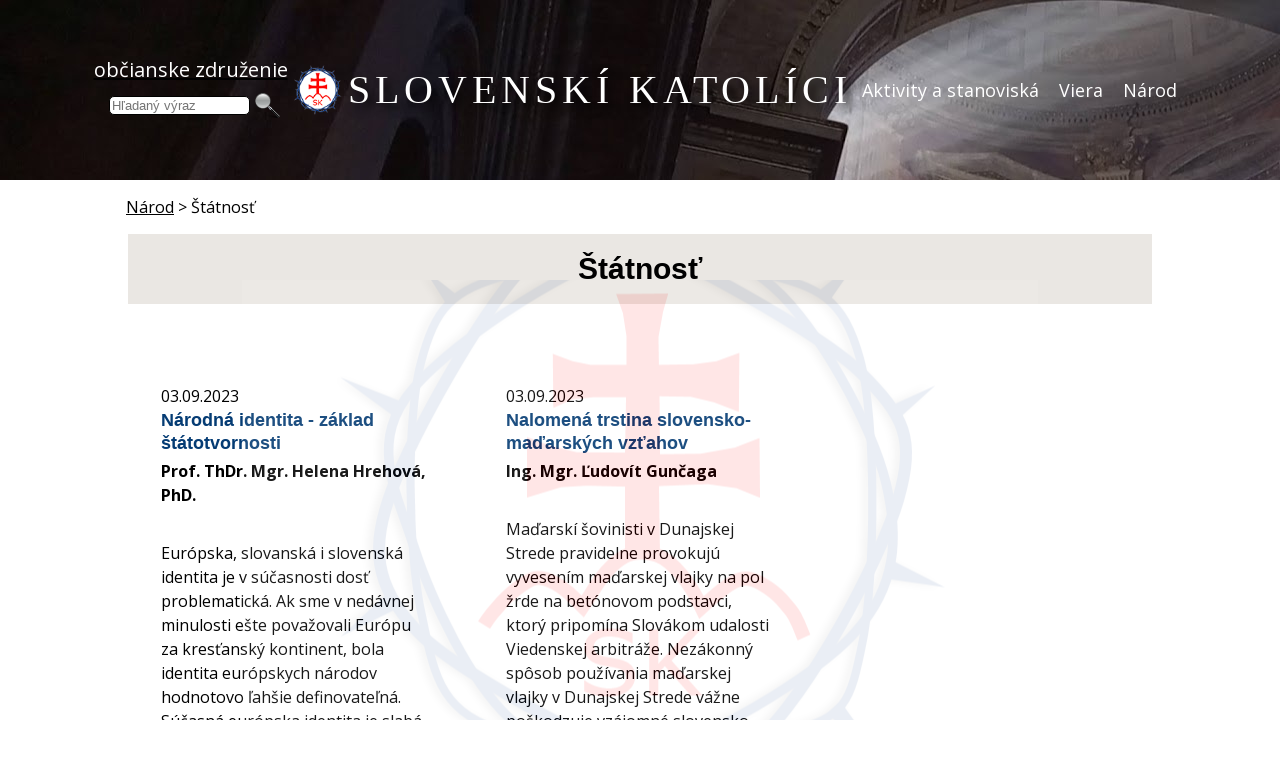

--- FILE ---
content_type: text/html; charset=windows-1250
request_url: https://www.slovenskikatolici.sk/statnost.xhtml
body_size: 2516
content:
<!DOCTYPE html>
<html lang="sk">
<head>
<meta http-equiv="X-UA-Compatible" content="IE=edge,chrome=1">
<meta name="viewport" content="width=device-width, initial-scale=1">

		<meta charset="windows-1250" />
		<title>Štátnosť - Slovenskí katolíci</title>
		<meta name="description" content="Slovensko, katolícka vierouka, národ a štát, Rímskokatolícka Cirkev, história a súčasnosť, aktivity a stanoviská občianskeho združenia Slovenskí katolíci." />
		<meta name="keywords" content="Slovenskí katolíci, Slovensko, katolíci, katolícka cirkev, katolícka vierouka, štát. ," />
		<meta name="robots" content="index,follow" />
		<meta name="googlebot" content="index,follow" />
		<meta name="author" content="WEBYGROUP.sk - Tvorba webov a eshopov" />
		<meta name="generator" content="Unisite 8.20.0 #281025" />
		<meta property="og:type" content="website" />
		<meta property="og:title" content="Štátnosť" />
		<meta property="og:url" content="https://www.slovenskikatolici.sk/statnost.xhtml" />
		<meta property="og:locale" content="sk_SK" />
		<meta property="og:site_name" content="Slovenskí katolíci" />

		<link href="https://www.slovenskikatolici.sk/Data/3158/favicon.ico" type="image/x-icon" rel="icon" />
		<link href="https://www.slovenskikatolici.sk/Data/3158/favicon.ico" type="image/x-icon" rel="shortcut icon" />
		<link rel="stylesheet" type="text/css" href="/Data/3158/Cache/Css/site_3123ca5e.css" />
		<link rel="stylesheet" type="text/css" href="/Data/3158/Cache/Css/default_css_3bc68d29.css" />
		<link rel="stylesheet" type="text/css" href="/SiteJay2.0/JScript/Fancybox3/jquery.fancybox.min.css" />
		<script src="/SiteJay2.0/jquery-3.7.1.min.js"></script>
		<script src="/SiteJay2.0/JScript/Fancybox3/jquery.fancybox.min.js"></script>
		<script src="/SiteJay2.0/JScript/jquery.mousewheel-3.0.6.pack.js"></script>
		<script src="/Data/3158/Cache/Script/common_5fecc569.js"></script>
		<script src="/Data/3158/Cache/Script/default_js_f7d9bfb5.js"></script>

<!--<link rel="stylesheet" type="text/css" href="https://www.slovenskikatolici.sk/Data/3158/UserFiles/style_flat1.css">-->
<link href="//fonts.googleapis.com/css?family=Open+Sans:300,400,700,400italic,700italic&subset=latin,latin-ext" rel="stylesheet" type="text/css">
<!--[if (gte IE 6)&(lte IE 8)]>
  <script type="text/javascript" src="https://www.slovenskikatolici.sk/Data/3158/UserFiles/js/selectivizr-min.js"></script>
<![endif]-->
<script src="https://www.slovenskikatolici.sk/Data/3158/UserFiles/js/main.js"></script>
<meta name="google-site-verification" content="-E_kK5o-Oj7OHMgjDeLwPcW1tM2mf3JOlJrKgxZ7cx8" />
<link rel="canonical" href="https://slovenskikatolici.sk" />
<link rel="icon" href="https://slovenskikatolici.sk/favicon.ico"></head>
<body id="page23392" class="skin-main">

<div id="container-main-obsah">
<!-- noindex start -->
	<header>
		<div id="header">

			<div id="head">
			  <div class="center-outer head">
				<div class="center-out">
					<div class="center-inner">
					  
					</div>
				</div>
			  </div>
			</div><!--  end head -->
			<div class="clear"></div>
		</div><!--  end header -->
	</header>
	
    <div id="container-banner">
		<div class="hamburger-menu">
			<div class="bar"></div>
			<div class="bar"></div>
			<div class="bar"></div>
		</div>
        <div id="nadpis-search">
            <a href="/obcianske-zdruzenie.xhtml">
				<p>občianske združenie</p>
			</a>
            <div id="search-banner">
		    	
<div id="sjm-s-search">
<form action="https://www.slovenskikatolici.sk/index.php?page=26554" method="get" class="search">
  <span class="input"><input type="text" name="searchstring" value="" class="SearchInput" id="searchstringid" placeholder="Hľadaný výraz" /><input type="hidden" name="searchtype" value="all" /></span>
  <div id="search_suggest"></div>  
  <span class="submit"><input type="hidden" name="action" value="search" /><input type="hidden" name="cid" value="0" /><input type="hidden" name="page" value="26554" /><input type="submit" name="searchsubmit" value="Hľadaj" class="SearchSubmit" /></span>  
</form></div>

	    	</div>	
        </div>
		
		<div id="logo-banner">
			<a href="/">
				<img src="https://www.slovenskikatolici.sk/Data/3158/UserFiles/images/logo-new-transparent.png" alt="Logo">
			</a>
		</div>	
		
		<div id="nadpis-banner">
			<h1><a href="/">SLOVENSKÍ KATOLÍCI</a></h1>
			
		</div>
		
		<div class="mbmenu" id="menu-main-banner">
			<div class="content-menu"><nav>
<div id="sjm-s-menu-vodorovne"><ul id="m-smenuvodorovne" class="sjMenu"><li class="no-selected"><a href="https://www.slovenskikatolici.sk/aktivity.xhtml">Aktivity a stanoviská</a></li><li class="no-selected"><a href="https://www.slovenskikatolici.sk/viera.xhtml">Viera</a></li><li class="no-selected"><a href="https://www.slovenskikatolici.sk/narod.xhtml">Národ</a><ul><li class="no-selected"><a href="https://www.slovenskikatolici.sk/historia-a-krestanska-tradicia.xhtml">História a kresťanská tradícia</a></li><li class="selected"><a href="https://www.slovenskikatolici.sk/statnost.xhtml">Štátnosť</a></li><li class="no-selected"><a href="https://www.slovenskikatolici.sk/vyznamne-udalosti.xhtml">Významné udalosti</a></li><li class="no-selected"><a href="https://www.slovenskikatolici.sk/vyrocia.xhtml">Osobnosti</a></li></ul></li></ul></div>
</nav></div>
		</div>
    </div>
<!-- noindex end -->	
    <div id="container">
		
		<main id="main-obsah">
			<div id="content-obsah">
				
<div id="sjm-s-breadcumbs"><div class="PathWay"><ul><li><a href="https://www.slovenskikatolici.sk/narod.xhtml">Národ</a> <span>&gt;</span> </li><li>Štátnosť</li></ul></div></div>

				<div class="basic001">

<div class="title"><h1>Štátnosť</h1></div>


<div class="content">
<div id="sjm-d-26561"><div class="articles-module">
    
    <div class="articles-content">
    
        
        
        
        
        
        <div class="articles">
            
                <div class="article">
  <div class="content">
  	<span class="date">03.09.2023</span>
    <h2><a href="https://www.slovenskikatolici.sk/statnost/kategoria/ktg-statnost/clanok/narodna-identita-zaklad-statotvornosti.xhtml">Národná identita - základ štátotvornosti</a></h2>
    <div class="summary">
      <p><strong>Prof. ThDr. Mgr. Helena Hrehová, PhD.</strong></p>

<p>&nbsp;</p>

<p>Európska, slovanská i&nbsp;slovenská identita je v&nbsp;súčasnosti dosť problematická. Ak sme v&nbsp;nedávnej minulosti ešte považovali Európu za kresťanský kontinent, bola identita európskych národov hodnotovo ľahšie definovateľná. Súčasná európska identita je slabá a&nbsp;do Európy prichádzajú z&nbsp;islamských krajín migranti s&nbsp;veľmi silnou nábožensko-hodnotovou a&nbsp;kultúrnou identitou.</p>

      <div class="more"><a href="https://www.slovenskikatolici.sk/statnost/kategoria/ktg-statnost/clanok/narodna-identita-zaklad-statotvornosti.xhtml">Čítať viac</a></div>
    </div>
  </div>
</div>
            
                <div class="article">
  <div class="content">
  	<span class="date">03.09.2023</span>
    <h2><a href="https://www.slovenskikatolici.sk/statnost/kategoria/ktg-statnost/clanok/nalomena-trstina-slovensko-madarskych-vztahov.xhtml">Nalomená trstina slovensko-maďarských vzťahov</a></h2>
    <div class="summary">
      <p><strong>Ing. Mgr. Ľudovít Gunčaga</strong></p>

<p>&nbsp;</p>

<p>Maďarskí šovinisti v Dunajskej Strede pravidelne provokujú vyvesením maďarskej vlajky na pol žrde&nbsp;na betónovom podstavci, ktorý pripomína Slovákom udalosti Viedenskej arbitráže.&nbsp;Nezákonný spôsob používania maďarskej vlajky v Dunajskej Strede vážne poškodzuje vzájomné slovensko-maďarské vzťahy.</p>

      <div class="more"><a href="https://www.slovenskikatolici.sk/statnost/kategoria/ktg-statnost/clanok/nalomena-trstina-slovensko-madarskych-vztahov.xhtml">Čítať viac</a></div>
    </div>
  </div>
</div>
            
        </div>
        <div class="pager"></div>
	</div>
</div></div>
</div>	
</div>

			</div>
		</main>
    </div><!--  end container -->
	
		
	

</div><!--  end outer -->

<div id="sjm-sjam_adminpanel"></div>


</body>
</html>

--- FILE ---
content_type: text/css;charset=utf-8
request_url: https://www.slovenskikatolici.sk/Data/3158/Cache/Css/default_css_3bc68d29.css
body_size: 3678
content:
html,body,div,span,object,iframe,h1,h2,h3,h4,h5,h6,p,blockquote,pre,abbr,address,cite,code,del,dfn,em,img,ins,kbd,q,samp,small,strong,sub,sup,var,b,i,dl,dt,dd,ol,ul,li,fieldset,form,label,legend,table,caption,tbody,tfoot,thead,tr,th,td,article,aside,canvas,details,figcaption,figure,footer,header,hgroup,menu,nav,section,summary,time,mark,audio,video{margin:0;padding:0;border:0;outline:0;font-size:100%;background:transparent}body{line-height:1}article,aside,details,figcaption,figure,footer,header,hgroup,menu,nav,section{display:block}nav ul{list-style:none}blockquote,q{quotes:none}blockquote:before,blockquote:after,q:before,q:after{content:none}a{margin:0;padding:0;font-size:100%;vertical-align:baseline;background:transparent}ins{background-color:#ff9;color:#000;text-decoration:none}mark{background-color:#ff9;color:#000;font-style:italic;font-weight:bold}del{text-decoration:line-through}abbr[title],dfn[title]{border-bottom:1px dotted;cursor:help}table{border-collapse:collapse;border-spacing:0}hr{display:block;height:1px;border:0;border-top:1px solid #ccc;margin:1em 0;padding:0}input,select{}img{vertical-align:bottom;max-height:auto !important;max-width:100% !important}a{color:#000;text-decoration:underline}a:hover{color:#000;text-decoration:none}a img{border:0}img a:hover{text-decoration:none}ul,ol{margin-left:20px}p{padding-bottom:5px}h1,h2,h3,h4,h5,h6{color:#646263;line-height:normal;font-family:'Trajan Pro', sans-serif;margin:10px 0;padding:0}h1{font-size:30px;padding:0;margin:15px 0 15px 0;line-height:100%;font-family:'Trajan Pro', sans-serif;font-weight:normal;color:#ffffff;font-weight:bold}h1 a{color:#fff;text-decoration:none}h1 a:hover{color:#fff;text-decoration:none}h2{font-size:28px;color:#007cc9;padding:0 0 0px 0px}h3{font-size:14px}h4,h5,h6{font-size:12px}strong{font-weight:bold}address{font-style:normal;padding-bottom:10px}.skry{display:none}.basic001, .basic002, .basic003{margin:0;padding:0;position:static;width:auto}body{font:normal 16px/1.5 'Open Sans', sans-serif;;-webkit-text-size-adjust:100%;-ms-text-size-adjust:100%;-moz-text-size-adjust:100%;text-size-adjust:100%}#header{min-height:100%;position:relative}#head{max-width:100%;width:1920px;margin:0 auto;position:relative;padding:0}#logo{margin-left:90px}#logo img{max-width:100%}.slogan{margin:0px 0 10px 0px;padding:10px;color:#fff;background:#007cc9;text-align:center;font-size:35px;letter-spacing:23px}.slogan #content, .slogan-2 #content{margin:0 auto;width:1280px;max-width:100%}.slogan-2{background:#c1002c;color:#fff;text-align:center;padding:10px;margin:10px 0px 0 0px;font-size:28px}.slogan-2 span{font-size:38px;font-weight:300;padding-right:10px}#container{}#container-main{background:url('/Data/3158/UserFiles/pozadia/sk_pozadie_01.jpg');background-repeat:no-repeat;background-size:cover;background-position:center;position:fixed;width:100%;height:100%;display:flex;flex-direction:column}#content{}#menu-main{top:532px;left:0;z-index:100}#menu-main .title{display:none}#menu-main ul{margin:0;padding:0;text-align:right;position:relative;top:50px;right:150px}#menu-main ul.sjMenu li{list-style:none;position:relative;padding:0;margin:0;display:inline-block}#menu-main ul.sjMenu li a{display:block;line-height:50px;height:50px;color:#fff;text-decoration:none;padding:0 20px;box-sizing:border-box;-moz-box-sizing:border-box;-webkit-box-sizing:border-box;font-size:18px}#menu-main ul.sjMenu li a:hover{text-decoration:underline;background-color:rgba(213, 216, 12, 0.2)}#menu-main ul.sjMenu li ul{display:none;position:absolute;top:50px;left:0;background:#edebeb;min-width:240px;z-index:1;text-align:left;max-height:600px;overflow-x:hidden;overflow-y:auto}#menu-main ul.sjMenu li ul li{float:none;border:0}#menu-main ul.sjMenu li ul li a{float:none;padding:13px 30px;line-height:normal;height:auto;border:0;border-bottom:1px solid #dcdadb;color:#7d7d7d;text-align:left}#menu-main ul.sjMenu li ul li a:hover, #menu-main ul.sjMenu li ul li.selected > a{background:none}#menu-main ul.sjMenu li:hover > ul{display:block}#footer{background:#f5f6f6 url(https://www.slovenskikatolici.sk/Data/3158/UserFiles/images/footer.png) no-repeat center top;color:#1f1f1f;clear:both;border-top:1px solid #d2d3d4}.copy{text-align:center;font-size:11px;color:#1f1f1f;overflow:hidden;padding:30px 0}.copy p{margin:0;padding:0}.copy a{color:#1f1f1f;text-decoration:none}.copy a:hover{text-decoration:underline}.theme-default .nivoSlider{margin-bottom:15px}.clear{clear:both}p:last-child{}.skin-uvod #container{width:auto}.video{position:absolute;top:0;right:0;width:250px}.articles{}.articles .article{border-bottom:1px solid #e9e9e9;margin-bottom:20px;padding-bottom:20px}.articles .article:last-child{border-bottom:0;margin-bottom:0;padding-bottom:0}.all-articles, .articles-module .pager{border-top:1px solid #e9e9e9;text-align:center;margin-top:20px;padding-top:20px;line-height:60px}.all-articles{line-height:normal}.articles .article .image{float:left;width:25%}.article-top .image{margin-bottom:25px}.article-top{margin-bottom:20px}.articles .article h3, .articles .article h2{font-size:20px;line-height:normal;margin:0 0 5px 0}.articles .article h3 a, .articles .article h2 a{text-decoration:none;color:#053c74;font-weight:bold;font-size:18px}.articles .article .more, .articleBack{padding:20px 0 0 0;line-height:40px}.articles .article:after{content:'';clear:both;display:block}.articles-module.full-article.fullw{}.articles-module.full-article.fullw .article-top .image,.articles-module.full-article.fullw .article-top .article-info{width:100%;float:none;margin-bottom:15px;text-align:center}.articles-module.full-article.fullw .article-top .article-info{font-size:20px;padding-bottom:15px;border-bottom:1px solid #ccc;margin-left:0}.articles-module.full-article.fullw .article-top .article-info p:last-child{padding-bottom:0;margin-bottom:0}.articles-module{}.articles-module:after, .article-top:after{content:'';clear:both;display:block}.articles-module > .FoldersTree{float:left;width:25%;margin:0;padding:0 20px 0 0}.articles-module > .articles-content{float:none;width:100%}.articles-module > .articles-content .title h1{text-align:left;padding-top:0}.articles-module > .FoldersTree + .articles-content{float:left;width:75%}.FoldersTree, .FoldersTree li{margin:0;padding:0;list-style:none}.FoldersTree li a{display:block;padding:10px 10px 10px 25px;text-decoration:none;background:#f1f1f1;color:#0086c3}.FoldersTree li a:hover, .FoldersTree li.selected > a{background:#0086c3;color:#ffffff}.FoldersTree li li a:before{content:'\2022';margin-right:10px}.FoldersTree li li a{padding:5px 10px 5px 30px}.FoldersTree li li li a{padding:5px 10px 5px 45px}.article-box a.article-mobile-menu{display:none}.article-box{postion:relative}#search{right:150px;position:fixed;bottom:70px}#search form{display:flex}#search-banner form{display:flex}#search .SearchSubmit{text-indent:-9999px;background-image:url('https://www.slovenskikatolici.sk/Data/3158/UserFiles/search.png');background-size:contain;background-repeat:no-repeat;background-position:center;border:0px;width:25px;height:25px;background-color:transparent}#search-banner .SearchSubmit{text-indent:-9999px;background-image:url('https://www.slovenskikatolici.sk/Data/3158/UserFiles/search.png');background-size:contain;background-repeat:no-repeat;background-position:center;border:0px;position:relative;left:15px;top:-8px;width:25px;height:25px;background-color:transparent}#search .SearchInput{border-radius:5px;width:150px;border:1px solid;margin-right:4px}#search-banner .SearchInput{border-radius:5px;width:135px;border:1px solid;position:relative;left:15px;top:-8px;margin-right:5px}.wrapper{display:flex}#menu-main{flex-grow:1}#logo{margin-right:20px;position:relative;top:50px;z-index:99999}#logo .popis{text-decoration:none}#logo .popis p:hover{background-color:rgba(213, 216, 12, 0.2)}#logo img{max-width:85px !important;margin-left:50px}#logo p{color:white;font-size:20px}#nadpis{display:flex;justify-content:center;align-items:center;height:100%}#nadpis h1{text-align:center;font-family:'Trajan Pro';font-size:60px;color:#fff;font-weight:100;text-shadow:5px 5px 10px #000000;position:relative;bottom:30px;letter-spacing:5px}#container-banner{display:flex;justify-content:center;align-items:center;height:180px;background-image:url('https://www.slovenskikatolici.sk/Data/3158/UserFiles/banner.jpg');gap:40px}#logo-banner{width:90px}#logo-banner p{margin:0}#nadpis-search p{color:white;font-size:20px;margin-bottom:10px}#nadpis-search p:hover{background-color:rgba(213, 216, 12, 0.2)}#nadpis-banner h1{letter-spacing:5px;text-align:center;font-family:'Trajan Pro';font-size:60px;color:#fff;font-weight:100;text-shadow:5px 5px 10px #000000;position:relative;bottom:0px}#content-obsah{width:100%;margin:auto;margin-top:15px;background-color:rgb(255, 255, 255);z-index:1}#content-obsah::after{content:"";display:block;position:absolute;top:280px;left:0;right:0;bottom:0;background:url('https://www.slovenskikatolici.sk/Data/3158/UserFiles/logo.PNG') no-repeat center center;opacity:0.1;pointer-events:none}#menu-main-banner{top:532px;left:0;z-index:100}#menu-main-banner .title{display:none}#menu-main-banner ul{margin:0;padding:0;text-align:right;position:relative;top:0px;right:0px}#menu-main-banner ul.sjMenu li{list-style:none;position:relative;padding:0;margin:0;display:inline-block}#menu-main-banner ul.sjMenu li a{display:block;line-height:50px;height:50px;color:#fff;text-decoration:none;padding:0 20px;box-sizing:border-box;-moz-box-sizing:border-box;-webkit-box-sizing:border-box;font-size:18px}#menu-main-banner ul.sjMenu li a:hover{text-decoration:underline;background-color:rgba(213, 216, 12, 0.2)}#menu-main-banner ul.sjMenu li ul{display:none;position:absolute;top:45px;background:#edebeb;z-index:1;text-align:left;max-height:600px;overflow-y:auto}#menu-main-banner ul.sjMenu li ul li{float:none;border:0}#menu-main-banner ul.sjMenu li ul li a{float:none;padding:13px 30px !important;line-height:normal;height:auto;border:0;border-bottom:1px solid #dcdadb;color:#7d7d7d;text-align:left}#menu-main-banner ul.sjMenu li ul li a:hover, #menu-main ul.sjMenu li ul li.selected > a{background:none}#menu-main-banner ul.sjMenu li:hover > ul{display:block}.title{width:100%;margin:0;padding:0}.content{width:80%;margin:auto;margin-top:40px;padding-bottom:80px}.title,.PathWay{width:80%;margin:0 auto}.PathWay ul{margin:0 -4px;padding:0;display:flex;list-style:none}.PathWay ul li{padding:0 2px}.content-menu{width:100%}.title h1,.title h2{color:black;text-align:center;background:rgba(223, 218, 213, 0.651);height:auto;padding:20px;display:flex;justify-content:center;align-items:center}.hamburger-menu{display:none;cursor:pointer;width:35px;height:35px}.bar{width:35px;height:6px;background-color:#fff;margin:5px 4px;border-radius:20px}.articles{display:grid;grid-template-columns:1fr 1fr 1fr;grid-gap:10px}.pathway{display:none}.pagination{display:flex;list-style:none;flex-wrap:wrap;margin:0}.pagination > li{margin:0 5px}@media only screen and (max-width:1515px){#container-banner{gap:30px}#menu-main-banner ul.sjMenu li a{padding:0 10px}#logo-banner{width:60px}#nadpis-banner h1{font-size:40px}}@media only screen and (max-width:1190px){#menu-main-banner ul.sjMenu li a{padding:0 5px;font-size:15px}#nadpis-search p{color:white;font-size:15px}#search-banner .SearchInput{width:85px}#nadpis-banner h1{letter-spacing:2px;font-size:30px}#logo-banner{width:45px}#menu-main ul{right:110px}#search{right:70px}.articles{display:grid;grid-template-columns:1fr 1fr;grid-gap:10px}}@media only screen and (max-width:900px){#nadpis-banner h1{letter-spacing:0px;font-size:25px}#container-banner{gap:15px}}@media only screen and (max-width:767px){.articles{display:grid;grid-template-columns:1fr;grid-gap:10px}#container-main,	#container,	#head{}#head{padding-bottom:0px}#logo{float:none;text-align:center;top:130px;position:relative;z-index:0}#content{float:none !important;width:auto !important;clear:both !important;padding:0 !important}#container-outer{position:relative;padding:50px 0 0 0}#header{min-height:0}.center-outer{overflow:hidden}.center-out{position:relative;left:50%;float:left}.center-inner{position:relative;left:-50%;float:left}.copy{height:auto}.copy p{height:auto;line-height:normal;text-align:center;padding:10px 0}.slogan{padding:0;margin:0px 0 1px 0px;font-size:12px;letter-spacing:0}.slogan-2 span{font-size:12px}.slogan-2{margin:1px 0 0 0;font-size:12px}.wrapper{display:block}#menu-main{position:absolute;width:100%;padding:0 10px;margin:0 !important;top:5px;left:0;background:none !important;min-height:0;height:auto;border-bottom:0 none;box-sizing:border-box;-moz-box-sizing:border-box;-webkit-box-sizing:border-box}#menu-main .title{padding:0;width:100%;position:relative;border:0;background:none;filter:none;-webkit-box-shadow:none;-moz-box-shadow:none;box-shadow:none;display:block}#menu-main .title h3{position:relative;height:46px !important;line-height:46px !important;padding:0;margin:0;font-size:14px;text-indent:15px;font-weight:bold !important;background:#1a5a99;text-align:left;box-sizing:border-box;-moz-box-sizing:border-box;-webkit-box-sizing:border-box;z-index:10;color:#fff;min-height:0 !important}#menu-main.selected .title h3{background-color:rgb(90, 87, 87);height:50px !important}#menu-main h3 a{display:block !important;width:100%;height:100%;position:absolute !important;top:0;left:0}#menu-main h3 a:after{content:"";display:block;position:absolute;top:17px;right:10px;width:20px;height:16px;background:url(https://www.slovenskikatolici.sk/Data/3158/UserFiles/images/ico-cat.png) no-repeat 0 0}#menu-main .content{width:100% !important}#menu-main ul.sjMenu li{float:none;border:0;display:block}#menu-main ul.sjMenu li a{display:none;padding:15px 10px !important;text-align:left;color:#fff !important;height:auto !important;font-size:14px;background:grey;border-bottom:1px solid}#menu-main ul{left:0px}#menu-main ul.sjMenu li li a{background-color:#555}#menu-main ul.sjMenu li ul{display:none;position:static;width:100%;border:0 !important;-webkit-box-shadow:none;-moz-box-shadow:none;box-shadow:none;max-height:200px;overflow-y:auto}#menu-main ul.sjMenu li a:hover, #menu-main ul.sjMenu li:hover > a, #menu-main ul.sjMenu li.selected > a{background:grey;font-weight:normal;border-bottom:1px solid}#menu-main-banner{position:absolute;width:100%;padding:0 10px;margin:0 !important;top:5px;left:0;background:none !important;min-height:0;height:auto;border-bottom:0 none;box-sizing:border-box;-moz-box-sizing:border-box;-webkit-box-sizing:border-box}#menu-main-banner .title{padding:0;width:100%;position:relative;border:0;background:none;filter:none;-webkit-box-shadow:none;-moz-box-shadow:none;box-shadow:none;display:block}#menu-main-banner .title h3{position:relative;height:46px !important;line-height:46px !important;padding:0;margin:0;font-size:14px;text-indent:15px;font-weight:bold !important;background:#1a5a99;text-align:left;box-sizing:border-box;-moz-box-sizing:border-box;-webkit-box-sizing:border-box;z-index:10;color:#fff;min-height:0 !important}#menu-main-banner.selected .title h3{background-color:rgb(90, 87, 87);height:50px !important}#menu-main-banner h3 a{display:block !important;width:100%;height:100%;position:absolute !important;top:0;left:0}#menu-main-banner h3 a:after{content:"";display:block;position:absolute;top:17px;right:10px;width:20px;height:16px;background:url(https://www.slovenskikatolici.sk/Data/3158/UserFiles/images/ico-cat.png) no-repeat 0 0}#menu-main-banner .content{width:100% !important}#menu-main-banner ul.sjMenu li{float:none;border:0;display:block}#menu-main-banner ul.sjMenu li a, #menu-main-banner ul.sjMenu li li a{display:none;padding:5px 10px !important;text-align:left;color:#fff !important;height:auto !important;font-size:14px;background:grey;border-bottom:1px solid}#menu-main-banner ul.sjMenu li li a{background-color:#555}#menu-main-banner ul.sjMenu li ul{display:none;position:static;width:100%;border:0 !important;-webkit-box-shadow:none;-moz-box-shadow:none;box-shadow:none;max-height:200px;overflow-y:auto}#menu-main-banner ul.sjMenu li a:hover, #menu-main ul.sjMenu li:hover > a, #menu-main ul.sjMenu li.selected > a{background:white;font-weight:normal;border-bottom:1px solid}.articles .article .image, .article-top .image{text-align:center}.articles .article .image, .article-top .image,	.articles-module > .FoldersTree,	.articles-module > .FoldersTree + .articles-content{float:none;width:100%;margin-bottom:10px;padding:0}.articles-module > .FoldersTree a{padding-left:10px}.article-box a.article-mobile-menu{display:block;text-align:center;font-size:18px;padding:5px;border:1px solid grey;text-decoration:none;margin:0 0 10px 0}.article-box a.article-mobile-menu i{margin-right:10px}.articles-module > .FoldersTree{display:none}#logo img{max-width:85px !important;margin-left:11px}.hamburger-menu{display:block;cursor:pointer;width:45px;height:45px;position:absolute;top:5px;right:10px;z-index:99999999;background:transparent;padding:7px}.hamburger-menu.open{background:white}#menu-main ul.sjMenu li a.open{color:black !important;display:block;background:white;font-size:18px}#menu-main-banner ul.sjMenu li a.open{color:black !important;display:block;background:white;font-size:18px}#menu-main-banner ul{top:85px}#menu-main-banner{top:-30px}#menu-main-slider{display:block}#logo{margin-left:0}#logo .popis p:hover{background-color:transparent}}@media only screen and (max-width:480px){#nadpis-banner h1{font-size:20px}#nadpis-search p{font-size:12px}#search-banner .SearchInput{width:60px}#search-banner .SearchSubmit{width:20px;height:20px}#nadpis h1{font-size:40px}}@media only screen and (max-width:400px){#nadpis-search{display:none}}

--- FILE ---
content_type: text/javascript
request_url: https://www.slovenskikatolici.sk/Data/3158/Cache/Script/default_js_f7d9bfb5.js
body_size: 729
content:
$(document).ready(function(){
	
	$('.hamburger-menu').click(function() {
		$('#menu-main ul.sjMenu li a').toggleClass('open');
		$('#menu-main-banner ul.sjMenu li a').toggleClass('open');
		$('.hamburger-menu').toggleClass('open');
		
		if($('.hamburger-menu').hasClass('open')){
			$('.hamburger-menu').css('background-color', 'white');
			$('.hamburger-menu .bar').css('background-color', 'black'); 
		}else{
			$('.hamburger-menu').css('background-color', 'transparent');
			$('.hamburger-menu .bar').css('background-color', 'white'); 
		}
	});
	
	if(window.location.hash.length){
		 			 	
		 		$("html,body").animate({
		 			scrollTop: $(window.location.hash).offset().top - 120
		 		}, 400);
		 	
		 }
	
});




var images = [
	// "/Data/3158/UserFiles/pozadia/sk_pozadie_01.jpg",
	"/Data/3158/UserFiles/pozadia/sk_pozadie_02.jpg",
	"/Data/3158/UserFiles/pozadia/sk_pozadie_03.jpg",
	"/Data/3158/UserFiles/pozadia/sk_pozadie_04.jpg",
	"/Data/3158/UserFiles/pozadia/sk_pozadie_05.jpg",
	"/Data/3158/UserFiles/pozadia/sk_pozadie_06.jpg",
	"/Data/3158/UserFiles/pozadia/sk_pozadie_07.jpg",
	"/Data/3158/UserFiles/pozadia/sk_pozadie_08.jpg",
	"/Data/3158/UserFiles/pozadia/sk_pozadie_09.jpg",
	"/Data/3158/UserFiles/pozadia/sk_pozadie_10.jpg",
	"/Data/3158/UserFiles/pozadia/sk_pozadie_11.jpg",
	"/Data/3158/UserFiles/pozadia/sk_pozadie_12.jpg",
	"/Data/3158/UserFiles/pozadia/sk_pozadie_13.jpg",
];

var currentIndex = 0;
function changeBackground() {
	var background = document.getElementById("container-main");	
	background.style.backgroundImage = "url(" + images[currentIndex] + ")";
	currentIndex++;	
	if (currentIndex >= images.length) {
		currentIndex = 0;
	}
}

	setInterval(changeBackground, 5000);

/*
	window.addEventListener('DOMContentLoaded', function() {
		// Získáme kotvu z URL za pomoci hashu
		var hash = window.location.hash;

		if (hash) {
			// Zjistíme, jestli existuje element s daným jménem (kotvou)
			var anchorElement = document.querySelector(hash);
			
			if (anchorElement) {
				// Pokud existuje, posuneme stránku o 50px nahoru od kotvy
				var offset = -120; // Pokud chcete posunout dolů, změňte na 50
				var offsetPosition = anchorElement.getBoundingClientRect().top + window.pageYOffset + offset;
				document.documentElement.scrollTo({ top: offsetPosition, behavior: 'smooth' });
			}
		}
	});

*/


--- FILE ---
content_type: text/javascript
request_url: https://www.slovenskikatolici.sk/Data/3158/Cache/Script/common_5fecc569.js
body_size: 7469
content:
/**
 * SiteJay2
 * @link http://www.sitejay.com
 * @author Jozef Sokol <jozef.sokol@sitejay.com>
 * @copyright Copyright (c) 2005 Jozef Sokol Absolutio
 *
 * @name SiteJay.common.js
 * @package SiteJay
 */

var SiteJay=new Object();

/**
 * BrowserInfo
 */
var sAgent = navigator.userAgent.toLowerCase();
SiteJay.IsIE=sAgent.indexOf("msie") != -1;
SiteJay.IsNewIE = !!window.MSStream;
SiteJay.IsGecko=!SiteJay.IsIE && !SiteJay.IsNewIE;
SiteJay.IsNetscape=sAgent.indexOf("netscape") != -1;
try
{
    SiteJay.ScreenWidth=screen.width;
    SiteJay.ScreenHeight=screen.height;
}
catch (e)
{
    SiteJay.ScreenWidth=800;
    SiteJay.ScreenHeight=600;
}

/**
 * Object SiteJay.ScriptLoader
 */
SiteJay.ScriptLoader = new Object() ;
SiteJay.ScriptLoader.IsLoading = false ;
SiteJay.ScriptLoader.Queue = new Array() ;

SiteJay.ScriptLoader.AddScript = function( scriptPath )
{
    SiteJay.ScriptLoader.Queue[ SiteJay.ScriptLoader.Queue.length ] = scriptPath ;

    if ( !this.IsLoading )
        this.CheckQueue() ;
}

SiteJay.ScriptLoader.CheckQueue = function()
{
    if (this.Queue.length>0)
    {
        this.IsLoading=true;
        var sScriptPath=this.Queue[0];
        var oTempArray=new Array();
        for (i=1;i<this.Queue.length;i++)
            oTempArray[i-1]=this.Queue[i];
        this.Queue = oTempArray;
        var e ;
        if (sScriptPath.lastIndexOf('.css')>0)
        {
            e=document.createElement('LINK') ;
            e.rel='stylesheet';
            e.type='text/css';
        }
        else
        {
            e=document.createElement("script");
            e.type="text/javascript";
        }
        document.getElementsByTagName("head")[0].appendChild(e);
        // Start downloading it.
        if (e.tagName=='LINK')
        {
            // IE must wait for the file to be downloaded.
            if (SiteJay.IsIE)
                e.onload=SiteJay.ScriptLoader_OnLoad ;
            // Gecko doens't fire any event when the CSS is loaded, so we can't wait for it.
            else
                SiteJay.ScriptLoader.CheckQueue();

            e.href=sScriptPath ;
        }
        else
        {
            // Gecko fires the "onload" event and IE fires "onreadystatechange"
            e.onload = e.onreadystatechange = SiteJay.ScriptLoader_OnLoad;
            e.src = sScriptPath ;
        }
    }
    else
    {
        this.IsLoading=false ;
    }
}
SiteJay.ScriptLoader_OnLoad=function()
{
    // Gecko doesn't have a "readyState" property
    if (this.tagName=='LINK' || !this.readyState || this.readyState=='loaded')
    // Load the next script available in the queue
        SiteJay.ScriptLoader.CheckQueue() ;
}

function sjGetUrlParam(paramName)
{
    var oRegex=new RegExp('[\?&]'+paramName+'=([^&]+)', 'i');
    var oMatch=oRegex.exec(window.top.location.search);
    if (oMatch && oMatch.length>1)
        return oMatch[1];
    else
        return '';
}

function sjEscapeHTML(text) {
    text=text.replace('\n','');
    text=text.replace('&','&amp;');
    text=text.replace('<','&lt;');
    text=text.replace('>','&gt;');
    return text;
}

function sjGetE(elementId)
{
    return document.getElementById(elementId);
}

function sjShowE(element,isVisible)
{
    if (typeof(element)=='string')
        element=sjGetE(element);
    element.style.display=isVisible?'':'none';
}

function sjShowHideE(element)
{
    if (typeof(element)=='string')
        element=sjGetE(element);
    if (element.style.display.length==0)
        element.style.display='none';
    else
        element.style.display='';
}

function sjRemoveChilds(element)
{
    if (!element)
        return;
    if (element.hasChildNodes())
    {
        for ( var i = 0 ; i < element.childNodes.length ; i++ )
        {
            sjRemoveChilds(element.childNodes[i]);
            element.removeChild(element.childNodes[i]);
        }
        
        if (element.hasChildNodes())
            sjRemoveChilds(element);
    }
}

function sjOpenWindow(url,width,height,name,scrollbars)
{
    var iLeft=(SiteJay.ScreenWidth-width)/2;
    var iTop=(SiteJay.ScreenHeight-height)/2;

    var sOptions="toolbar=no,status=no,resizable=yes,dependent=yes";
    sOptions+=scrollbars?",scrollbars=yes":",scrollbars=no";
    sOptions+=",width="+width;
    sOptions+=",height="+height;
    sOptions+=",left="+iLeft;
    sOptions+=",top="+iTop;

    if (name)
        name="sjWindow";
    if (SiteJay.IsIE)
    {
        var oWindow=window.open(url,name,sOptions);
        if (oWindow)
            oWindow.opener=window;
        else
            alert("ups") ;
    }
    else
        window.open(url,name,sOptions);
}

/**
 * Events
 */
function sjAddLoadEvent(func)
{
    if (typeof window.addEventListener != "undefined")
    {
        window.addEventListener("load",func,false);
    }
    else if (typeof window.attachEvent != "undefined")
    {
        window.attachEvent("onload",func);
    }
    else
    {
        if (window.onload != null) {
            var oldOnload = window.onload;
            window.onload = function ( e ) {
                oldOnload( e );
                func();
            };
        }
        else
            window.onload = func;
    }
}

function before_unload(evt) {
    try {return confirmleaving();}
    catch (e) {}
}
window.onbeforeunload=before_unload


/**
 * Popup menu
 */
sjMenuPop = function() {
    var menus=document.getElementsByTagName("UL");
    for (var m=0; m<menus.length; m++)
    {
        if (menus[m].className=="sjMenu")
        {
            var sfEls = menus[m].getElementsByTagName("LI");
            for (var i=0; i<sfEls.length; i++)
            {
                sfEls[i].onmouseover=function(){this.className+=" sfhover";}
                sfEls[i].onmouseout=function(){this.className=this.className.replace(new RegExp(" sfhover\\b"), "");}
            }
        }
    }
}
if (window.attachEvent) window.attachEvent("onload", sjMenuPop);

/**
 * Common functions
 */
function sjPopupImage(sURL)
{
    sjOpenWindow("/image.html?"+sURL,200,200,"sjImagePopup");
    return false;
}

function sjMnuOC(btn,objid)
{
    var obj=document.getElementById(objid);
    if (!obj)
        return false;
    if (obj.style.display=='block')
    {
        obj.style.display='none';
        deleteCookie(objid);
        if (btn.tagName!="A")
            btn.className="pmp";
    }
    else
    {
        obj.style.display='block';
        setCookie(objid,"1");
        if (btn.tagName!="A")
            btn.className="pmm";
    }
}

function sjFillInput (fromInput, toInput, urlFriendly) {
    if (urlFriendly) {
        toInput.val(stringToUrlFriendly(fromInput.val()));
    }
    else
        toInput.value = fromInput.value;
}

function stringToUrlFriendly (myString) {
    myString = removeDiacritics(myString);
    myString = removeCharsWithMinus(myString);
    myString = removeChars(myString);
    myString = myString.toLowerCase();
    return myString;
}

function removeDiacritics (myString) {
    var outputString = new Array;
    myString = myString.split('');
    var fromChars = '&áäâčďéěëíîĺľňóôöřŕšťúůüýžÁÄČĎÉËĚÍÎĽĹŇÓÔÖŘŔŠŤÚŮÜÝŽß';
    var toChars = ['a','a','a','a','c','d','e','e','e','i','i','l','l','n','o','o','o','r','r','s','t','u','u','ue','y','z','A','A','C','D','E','E','E','I','I','L','L','N','O','O','O','R','R','S','T','U','U','UE','Y','Z','ss'];
    for (var y = 0; y < myString.length; y++) {
        if (fromChars.indexOf(myString[y]) != -1) {
            outputString[y] = toChars[fromChars.indexOf(myString[y])];
        }
        else
            outputString[y] = myString[y];
    }
    outputString = outputString.join('');

    return outputString;
}

function removeCharsWithMinus (myString) {
    var outputString = new Array;
    myString = myString.split('');
    var fromChars = ' _/';
    for (var y = 0; y < myString.length; y++) {
        if (fromChars.indexOf(myString[y]) != -1) {
            outputString[y] = '-';
        }
        else
            outputString[y] = myString[y];
    }
    outputString = outputString.join('');
    outputString = outputString.replace(/-+/g,"-");
    return outputString;
}

function removeChars (myString) {
    var outputString = new Array;
    myString = myString.split('');
    var fromChars = "().!,\"'`´™?{}#^%*~\\:+§|$@=[];<>";
    var x = 0;
    for (var y = 0; y < myString.length; y++) {
        if (fromChars.indexOf(myString[y]) == -1) {
            outputString[x] = myString[y];
            x = x + 1;
        }
    }
    outputString = outputString.join('');
    outputString = outputString.replace(/-+/g,"-");
    return outputString;
}

function copyToClipboardText(text) {
    if (window.clipboardData && window.clipboardData.setData) {
        // IE specific code path to prevent textarea being shown while dialog is visible.
        return clipboardData.setData("Text", text);

    } else if (document.queryCommandSupported && document.queryCommandSupported("copy")) {
        var textarea = document.createElement("textarea");
        textarea.textContent = text;
        textarea.style.position = "fixed";  // Prevent scrolling to bottom of page in MS Edge.
        document.body.appendChild(textarea);
        textarea.select();
        try {
            return document.execCommand("copy");  // Security exception may be thrown by some browsers.
        } catch (ex) {
            console.warn("Copy to clipboard failed.", ex);
            return false;
        } finally {
            document.body.removeChild(textarea);
        }
    }
}

function copyToClipboard(copyId,isInput) {

    var el = document.getElementById(copyId);

    if(isTextBox(el))
        el.select();
    else
        selectElementText(el);

    document.execCommand("Copy");
}

function changeTextButton(objinput,oldtext,newtext) {
    objinput.textContent = newtext;
    objinput.classList.add('shake');
    setTimeout(function () {
        objinput.textContent = oldtext
        objinput.classList.remove('shake');
    }, 500)
}

function selectElementText(el, win) {
    win = win || window;
    var doc = win.document, sel, range;
    if (win.getSelection && doc.createRange) {
        sel = win.getSelection();
        range = doc.createRange();
        range.selectNodeContents(el);
        sel.removeAllRanges();
        sel.addRange(range);
    } else if (doc.body.createTextRange) {
        range = doc.body.createTextRange();
        range.moveToElementText(el);
        range.select();
    }
}

function isTextBox(element) {
    var tagName = element.tagName.toLowerCase();
    if (tagName === 'textarea') return true;
    if (tagName !== 'input') return false;
    var type = element.getAttribute('type').toLowerCase(),
        // if any of these input types is not supported by a browser, it will behave as input type text.
        inputTypes = ['text', 'password', 'number', 'email', 'tel', 'url', 'search', 'date', 'datetime', 'datetime-local', 'time', 'month', 'week']
    return inputTypes.indexOf(type) >= 0;
}

function loadExtScripts(scripts) {
    var deferred = jQuery.Deferred();

    function loadScript(i) {
        if (i < scripts.length) {
            jQuery.ajax({
                url: scripts[i],
                dataType: "script",
                cache: true,
                success: function() {
                    loadScript(i + 1);
                }
            });
        } else {
            deferred.resolve();
        }
    }
    loadScript(0);

    return deferred;
}

loadExtCSS = function(href) {

    var cssLink = $("<link>");
    $("head").append(cssLink); //IE hack: append before setting href

    cssLink.attr({
        rel:  "stylesheet",
        type: "text/css",
        href: href
    });

};

if (typeof jQuery != 'undefined') {

    $(document).ready(function() {
        $('a.fancybox-popup-auto').fancybox().trigger('click');

        $("a.fancybox").each(function (){
            if (typeof ($(this).attr('rel')) !== undefined && $(this).attr('rel') !== '') {
                $(this).attr("data-fancybox", $(this).attr('rel'));
            }
        });

        $("a.fancybox:not([data-fancybox-type='iframe'])").fancybox();
        $("a.fancybox[data-fancybox-type='iframe']").fancybox({type : 'iframe'});

        if($('.eprel-arrows a, a.fancyboxnz').length) {
            $(document).on('click', '.eprel-arrows a', function (e) {
                e.preventDefault();
                $.fancybox.open({
                    src: $(this).attr('href'),
                    type: 'image',
                    animationEffect: "fade",
                    animationDuration: 0,
                    transitionEffect: "fade",
                    transitionDuration: 0,
                    zoom: false
                });
            });
        }

        if (typeof $.fn.tipsy === "function"){
            if($('.tipsy-tip').length>0){
                $('.tipsy-tip.tipsy-n').tipsy({gravity: 'n', className: 'tipsy-default'});
                $('.tipsy-tip.tipsy-nw').tipsy({gravity: 'nw', className: 'tipsy-default'});
                $('.tipsy-tip.tipsy-ne').tipsy({gravity: 'ne', className: 'tipsy-default'});
                $('.tipsy-tip.tipsy-w').tipsy({gravity: 'w', className: 'tipsy-default'});
                $('.tipsy-tip.tipsy-e').tipsy({gravity: 'e', className: 'tipsy-default'});
                $('.tipsy-tip.tipsy-sw').tipsy({gravity: 'sw', className: 'tipsy-default'});
                $('.tipsy-tip.tipsy-s').tipsy({gravity: 's', className: 'tipsy-default'});
                $('.tipsy-tip.tipsy-se').tipsy({gravity: 'se', className: 'tipsy-default'});
            }
            if($('.tipsy-tip-focus').length>0){
                $('.tipsy-tip-focus.tipsy-n').tipsy({trigger: 'focus',gravity: 'n', className: 'tipsy-default'});
                $('.tipsy-tip-focus.tipsy-nw').tipsy({trigger: 'focus',gravity: 'nw', className: 'tipsy-default'});
                $('.tipsy-tip-focus.tipsy-ne').tipsy({trigger: 'focus',gravity: 'ne', className: 'tipsy-default'});
                $('.tipsy-tip-focus.tipsy-w').tipsy({trigger: 'focus',gravity: 'w', className: 'tipsy-default'});
                $('.tipsy-tip-focus.tipsy-e').tipsy({trigger: 'focus',gravity: 'e', className: 'tipsy-default'});
                $('.tipsy-tip-focus.tipsy-sw').tipsy({trigger: 'focus',gravity: 'sw', className: 'tipsy-default'});
                $('.tipsy-tip-focus.tipsy-s').tipsy({trigger: 'focus',gravity: 's', className: 'tipsy-default'});
                $('.tipsy-tip-focus.tipsy-se').tipsy({trigger: 'focus',gravity: 'se', className: 'tipsy-default'});
            }
        }

        $('input[type="percent"]').on("change",function() {
            var min = parseFloat($(this).attr("min"));
            var max = parseFloat($(this).attr("max"));
            var round = parseInt($(this).attr("round"));
            var relatedRound = parseInt($(this).attr("relatedRound"));
            var relatedInput = $(this).attr("relatedInput");
            var relatedValue = $(this).attr("relatedValue");
            relatedValue = relatedValue + '';
            relatedValue = relatedValue.replace(",", ".");
            relatedValue = parseFloat(relatedValue);
            var relatedType = $(this).attr("relatedType");
            var value = parseFloat($(this).val().replace(",", "."));

            if(value < min) {
                $(this).css('background-color', '#DC1800');
                $(relatedInput).css('background-color', '#DC1800');
            }
            if(value > max) {
                $(this).css('background-color', '#DC1800');
                $(relatedInput).css('background-color', '#DC1800');
            }
            if(value >= min && value <= max) {
                $(this).css('background-color', '#ffffff');
                $(relatedInput).css('background-color', '#ffffff');
            }

            value = value.toFixed(round);

            var newValue = relatedValue - (relatedValue*value)/100;
            newValue = newValue.toFixed(relatedRound);
            newValue = newValue + '';
            newValue = newValue.replace(".", ",");
            newValue = newValue + '' + relatedType;
            $(relatedInput).val(newValue);

            value = value + '';
            value = value.replace(".", ",");

            $(this).val(value + '%');
        });

        $('input[type="currency"]').on("change",function() {
            var min = parseFloat($(this).attr("min"));
            var max = parseFloat($(this).attr("max"));
            var round = parseInt($(this).attr("round"));
            var relatedRound = parseInt($(this).attr("relatedRound"));
            var relatedInput = $(this).attr("relatedInput");
            var relatedValue = $(this).attr("relatedValue");
            relatedValue = relatedValue + '';
            relatedValue = relatedValue.replace(",", ".");
            relatedValue = parseFloat(relatedValue);
            var relatedType = $(this).attr("relatedType");
            var value = parseFloat($(this).val().replace(",", "."));

            if(value < min) {
                $(this).css('background-color', '#DC1800');
                $(relatedInput).css('background-color', '#DC1800');
            }
            if(value > max) {
                $(this).css('background-color', '#DC1800');
                $(relatedInput).css('background-color', '#DC1800');
            }
            if(value >= min && value <= max) {
                $(this).css('background-color', '#ffffff');
                $(relatedInput).css('background-color', '#ffffff');
            }

            value = value.toFixed(round);

            var newValue = (relatedValue-value)/(relatedValue/100);
            newValue = newValue.toFixed(relatedRound);
            newValue = newValue + '';
            newValue = newValue.replace(".", ",");
            newValue = newValue + '' + relatedType;
            $(relatedInput).val(newValue);

            value = value + '';
            value = value.replace(".", ",");

            $(this).val(value + ' €');

        });

        $('a.container-insert-module').fancybox();

        if($('textarea.cdcode').length) {

            loadExtCSS("/SiteJay2.0/Tools/codemirror/lib/codemirror.css");
            loadExtCSS("/SiteJay2.0/Tools/codemirror/addon/dialog/dialog.css");

            loadExtScripts([
                "/SiteJay2.0/Tools/codemirror/lib/codemirror.js",
                "/SiteJay2.0/Tools/codemirror/mode/xml/xml.js",
                "/SiteJay2.0/Tools/codemirror/mode/javascript/javascript.js",
                "/SiteJay2.0/Tools/codemirror/mode/css/css.js",
                "/SiteJay2.0/Tools/codemirror/mode/htmlmixed/htmlmixed.js",
                "/SiteJay2.0/Tools/codemirror/addon/display/autorefresh.js",
                "/SiteJay2.0/Tools/codemirror/addon/search/searchcursor.js",
                "/SiteJay2.0/Tools/codemirror/addon/search/search.js",
                "/SiteJay2.0/Tools/codemirror/addon/search/jump-to-line.js",
                "/SiteJay2.0/Tools/codemirror/addon/dialog/dialog.js"
            ]).done(function () {
                $('textarea.cdcode').each(function(){
                    CodeMirror.fromTextArea(this,{lineNumbers: true, lineWrapping: true, mode : $(this).hasClass('only-js') ? "javascript" : ($(this).hasClass('only-css') ? "text/css" : "text/html"),  autoRefresh: true});
                });
            });
        }

        /* uni slider */
        if($('.uni-slider').length){

            function RunUniSliders(){
                $('.uni-slider').each(function () {
                    $(this).slick({
                        infinite: true,
                        slidesToShow: ($(this).data("visible-items") || 3),
                        slidesToScroll: $(this).data("scroll-items"),
                        autoplay: Boolean($(this).data("auto-start")),
                        autoplaySpeed: ($(this).data("auto-start-speed") || 3000),
                        speed: ($(this).data("speed") || 1000),
                        responsive: [
                            {
                                breakpoint: 1000,
                                settings: {
                                    slidesToShow: 3,
                                    slidesToScroll: 3
                                }
                            },
                            {
                                breakpoint: 800,
                                settings: {
                                    slidesToShow: 2,
                                    slidesToScroll: 2
                                }
                            },
                            {
                                breakpoint: 500,
                                settings: {
                                    slidesToShow: 1,
                                    slidesToScroll: 1
                                }
                            }
                        ]
                    });
                });
            }

            if (typeof $.fn.slick !== 'function') {

                loadExtCSS("/Data/default/UserFiles/2025/slick/slick.min.css");
                loadExtCSS("/Data/default/UserFiles/2025/slick/accessible-slick-theme.min.css");

                loadExtScripts([
                    "/Data/default/UserFiles/2025/slick/slick.min.js"
                ]).done(function () {
                    RunUniSliders();
                });
            }
            else{
                RunUniSliders();
            }
        }

        /* phone number select */
        var phoneNumberSelects = $(".phoneNumber select");
        if (phoneNumberSelects.length) {

            loadExtCSS("/SiteJay2.0/JScript/JQuery/select2/css/select2.min.css");

            loadExtScripts([
                "/SiteJay2.0/JScript/JQuery/select2/js/select2.min.js"
            ]).done(function () {

                phoneNumberSelects.each(function () {
                    $(this).select2({
                        width: "100px",
                        dropdownAutoWidth: true,
                        templateResult: flagsFormatState,
                        templateSelection: flagsFormatState,
                        matcher: matchCustomSelect
                    });
                });

                function checkPhoneNumber(item) {
                    var parentBox = item.closest(".phoneNumber");
                    var numberCode = $("select", parentBox).find(":selected").val(); //sk
                    //var numberPre = $("select",parentBox).find(":selected").text();//+421
                    var numberPhone = $("input", parentBox).val(); //cislo

                    $.ajax({
                        type: "POST",
                        cache: false,
                        url: "/services/validate-phone/?countryCode=" + numberCode + "&phoneNumber=" + numberPhone,
                        success: function (data) {
                            if (data.valid === false) {
                                $("input", parentBox).addClass("wrongNumber");
                            } else {
                                if(data.nationalNumber)
                                    $("input", parentBox).val(data.nationalNumber);

                                $("input", parentBox).removeClass("wrongNumber");
                            }
                        }
                    });
                }

                $(".phoneNumber input").on("input", function () {
                    checkPhoneNumber($(this));
                });
                $(".phoneNumber select").on("change", function () {
                    checkPhoneNumber($(this));
                });
            });
        }
        /* phone number select  end */

        $(document).on("click", ".variant-help-icon", function () {
            let contentHtml = $("#" + $(this).data("id")).html();

            if (contentHtml) {
                $.fancybox.open({
                    src: `<div class="fancybox-content"><div class="variant-description-content">${contentHtml}</div></div>`,
                    type: "html",
                    opts: {
                        touch: false,
                        smallBtn: true
                    }
                });

                $(this).attr("aria-expanded", "true");
            }
        });

        if ($(".flatpickrdate").length) {
            let docLang = ($("html").attr("lang") || "sk").trim().substring(0, 2);
            let allowed = ['sk', 'de', 'en', 'hu', 'pl', 'at', 'hr', 'cs', 'cz'];
            if (!allowed.includes(docLang)) {
                docLang = "sk";
            }

            const customTranslations = {
                'sk': { today: 'Dnes', close: 'Zavrieť' },
                'cs': { today: 'Dnes', close: 'Zavřít' },
                'cz': { today: 'Dnes', close: 'Zavřít' },
                'en': { today: 'Today', close: 'Close' },
                'de': { today: 'Heute', close: 'Schließen' },
                'at': { today: 'Heute', close: 'Schließen' },
                'hu': { today: 'Ma', close: 'Bezárás' },
                'pl': { today: 'Dziś', close: 'Zamknij' },
                'hr': { today: 'Danas', close: 'Zatvori' }
            };

            const texts = customTranslations[docLang] || customTranslations['en'];

            loadExtCSS("/SiteJay2.0/Tools/flatpickr/flatpickr.min.css");

            loadExtScripts([
                "/SiteJay2.0/Tools/flatpickr/flatpickr.min.js",
                "/SiteJay2.0/Tools/flatpickr/l10n/" + docLang + ".js"
            ]).done(function () {

                $(".flatpickrdate").each(function() {
                    const inputElement = $(this);
                    // Flatpickr sa inicializuje na inpute
                    const flatpickrInstance = flatpickr(inputElement[0], {
                        dateFormat: "d.m.Y",
                        locale: docLang,
                        onReady: function(selectedDates, dateStr, instance) {
                            // Vytvoríme wrapper div pre tlačidlá
                            const btnWrapper = document.createElement("div");
                            btnWrapper.className = "flatpickr-btn-wrapper";
                            btnWrapper.style.display = "flex";
                            btnWrapper.style.justifyContent = "space-between";
                            btnWrapper.style.padding = "10px";

                            // Tlačidlo Today
                            const todayBtn = document.createElement("button");
                            todayBtn.type = "button";
                            todayBtn.textContent = texts.today;
                            todayBtn.className = "flatpickr-today-btn";
                            todayBtn.addEventListener("click", function() {
                                instance.jumpToDate(new Date());
                                instance.redraw();
                            });

                            // Tlačidlo Close
                            const closeBtn = document.createElement("button");
                            closeBtn.type = "button";
                            closeBtn.textContent = texts.close;
                            closeBtn.className = "flatpickr-close-btn";
                            closeBtn.addEventListener("click", function() {
                                instance.close();
                            });

                            btnWrapper.appendChild(todayBtn);
                            btnWrapper.appendChild(closeBtn);
                            instance.calendarContainer.appendChild(btnWrapper);
                        }
                    });

                    // Uložíme inštanciu do dát elementu inputu pre neskoršie použitie
                    inputElement.data('flatpickr-instance', flatpickrInstance);
                });

                // Odchytenie kliknutia na externé tlačidlo (z predchádzajúceho riešenia)
                $(".flatpickr").on("click", ".flatpickr-calendar-trigger", function() {
                    const $flatpickrInput = $(this).siblings(".flatpickrdate");
                    const instance = $flatpickrInput.data('flatpickr-instance');

                    if (instance) {
                        instance.open();
                    }
                });
            });
        }


    });
}

/**
 *
 *
 * Common Cookies
 *
 *
 */

function getExpDate(days, hours, minutes)
{
    var expDate=new Date( );
    if (typeof days=="number" && typeof minutes=="number" && typeof hours=="number")
    {
        expDate.setDate(expDate.getDate() + parseInt(days));
        expDate.setHours(expDate.getHours() + parseInt(hours));
        expDate.setMinutes(expDate.getMinutes() + parseInt(minutes));
        return expDate.toGMTString();
    }
}

function getCookieVal(offset)
{
    var endstr=document.cookie.indexOf(";", offset);
    if (endstr==-1)
        endstr=document.cookie.length;
    return unescape(document.cookie.substring(offset, endstr));
}

function getCookie(name)
{
    var arg=name+"=";
    var alen=arg.length;
    var clen=document.cookie.length;
    var i=0;
    while (i < clen)
    {
        var j=i+alen;
        if (document.cookie.substring(i,j)==arg)
            return getCookieVal(j);

        i=document.cookie.indexOf(" ", i) + 1;
        if (i==0)
            break;
    }
    return "";
}

function setCookie(name, value, expires, path, domain, secure)
{
    if (!path)
        path="/";
    document.cookie = name + "=" + escape (value) +
        ((expires) ? "; expires=" + expires : "") +
        ((path) ? "; path=" + path : "") +
        ((domain) ? "; domain=" + domain : "") +
        ((secure) ? "; secure" : "");
}

function deleteCookie(name,path,domain)
{
    if (getCookie(name))
    {
        document.cookie = name + "=" +
            ((path) ? "; path=" + path : "") +
            ((domain) ? "; domain=" + domain : "") +
            "; expires=Thu, 01-Jan-70 00:00:01 GMT";
    }
}

function isScriptLoaded(scriptSrc) {
    var scripts = document.getElementsByTagName('script');

    for (const element of scripts) {
        if (element.src && element.src.includes(scriptSrc)) {
            return true;
        }
    }

    return false;
}

function isCssLoaded(cssHref) {
    var stylesheets = document.styleSheets;

    for (const element of stylesheets) {
        if (element.href && element.href.includes(cssHref)) {
            return true;
        }
    }

    return false;
}

function flagsFormatState (state) {
    if (!state.id) {
        return state.text;
    }

    return $('<span class="phoneCountryspan"><img src="' + state.element.dataset.flag + '" class="phoneCountryimg" /><span class="phoneCountrytext">' + state.text + ' <span class="imgName">' + state.element.dataset.countryName + '</span></span></span>');
}

function matchCustomSelect(params, data) {

    var term = params.term || "";
    if (term.trim() === '') {
        return data;
    }

    if (typeof data.text === 'undefined') {
        return null;
    }

    if (data.text.indexOf(term) > -1 || data.element.dataset.countryName.toLowerCase().indexOf(term.toLowerCase()) > -1) {
        return $.extend({}, data, true);
    }

    return null;
}
